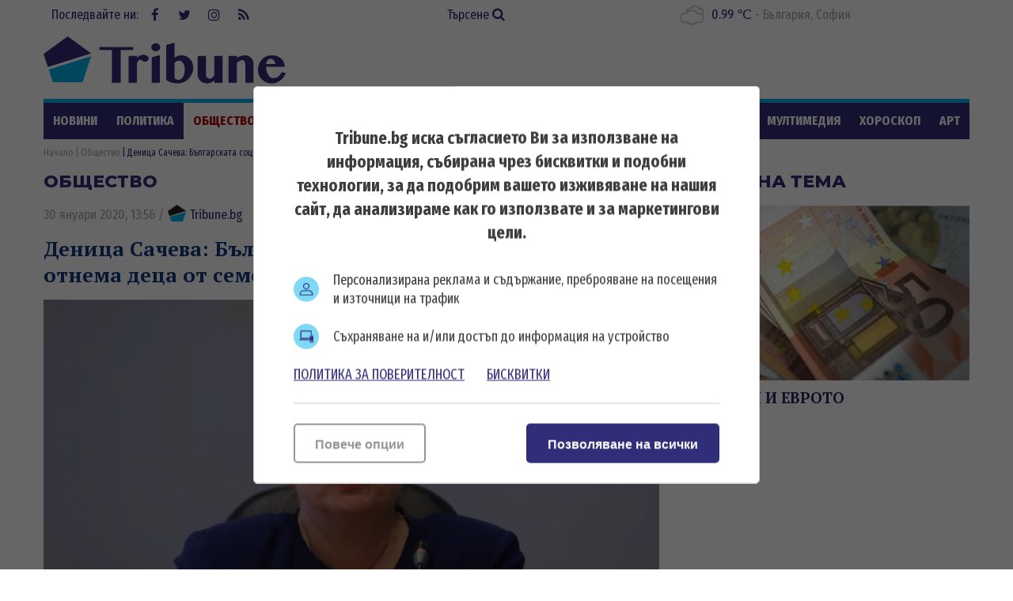

--- FILE ---
content_type: text/html; charset=utf-8
request_url: https://www.google.com/recaptcha/api2/aframe
body_size: 268
content:
<!DOCTYPE HTML><html><head><meta http-equiv="content-type" content="text/html; charset=UTF-8"></head><body><script nonce="ZfZeAQN-8Ob8DNRr-7knyA">/** Anti-fraud and anti-abuse applications only. See google.com/recaptcha */ try{var clients={'sodar':'https://pagead2.googlesyndication.com/pagead/sodar?'};window.addEventListener("message",function(a){try{if(a.source===window.parent){var b=JSON.parse(a.data);var c=clients[b['id']];if(c){var d=document.createElement('img');d.src=c+b['params']+'&rc='+(localStorage.getItem("rc::a")?sessionStorage.getItem("rc::b"):"");window.document.body.appendChild(d);sessionStorage.setItem("rc::e",parseInt(sessionStorage.getItem("rc::e")||0)+1);localStorage.setItem("rc::h",'1769557306166');}}}catch(b){}});window.parent.postMessage("_grecaptcha_ready", "*");}catch(b){}</script></body></html>